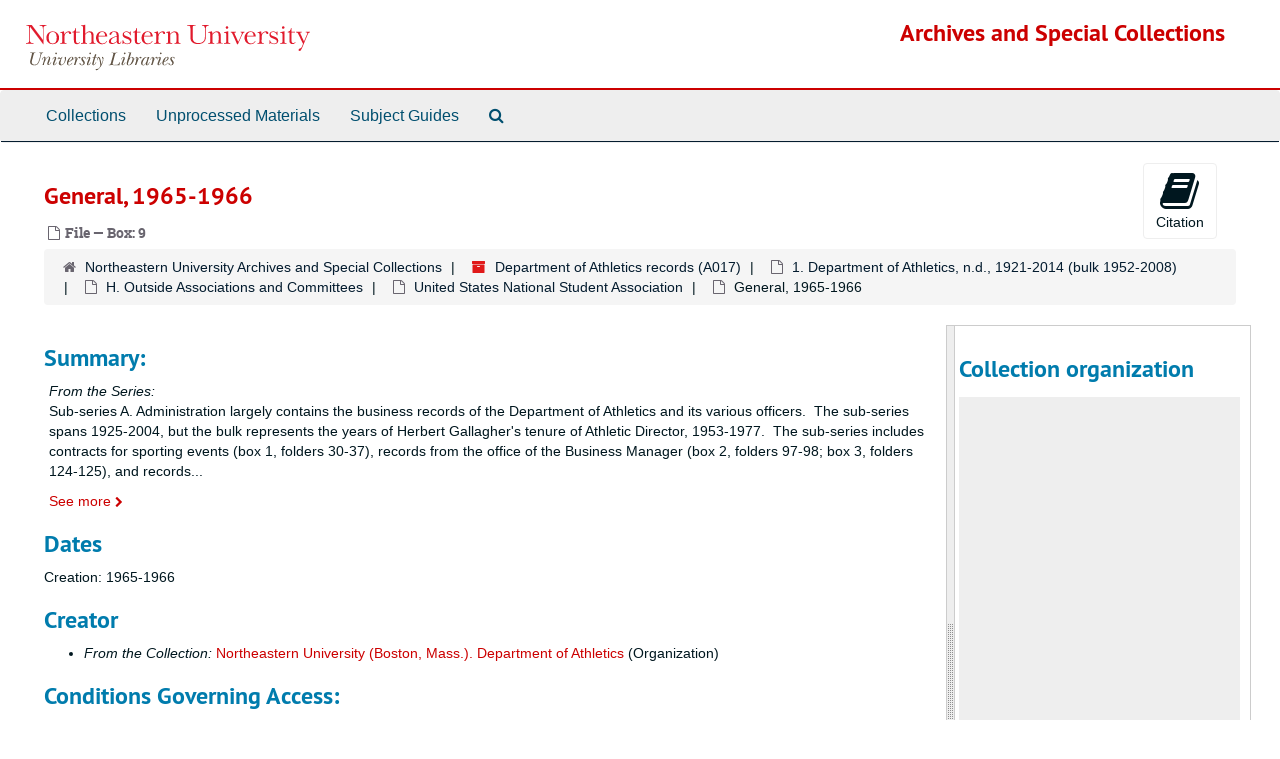

--- FILE ---
content_type: text/html;charset=utf-8
request_url: https://archivesspace.library.northeastern.edu/repositories/2/archival_objects/216571
body_size: 38344
content:
<!DOCTYPE html>
<html lang="en">
<head>
	<meta charset="utf-8"/>
	<meta http-equiv="X-UA-Compatible" content="IE=edge"/>
	<meta name="viewport" content="width=device-width, initial-scale=1">
	<link href="/assets/favicon-14dfdc35775016b8db854af0b23a956530f93a7d1d5360ec0dfbba59c0be4078.ico" rel="shortcut icon" type="image/x-icon" />
	<title>General, 1965-1966 | Archives and Special Collections</title>
	<meta name="csrf-param" content="authenticity_token" />
<meta name="csrf-token" content="hGTE1gAbdDDBJfIMQDrfhbGQJJue9pOEJam96C85mwQO5ZJ4ywyf6JYNE+L6JKISATbFOs5T10zeWIGKhBh6Og==" />

		<meta name="referrer" content="origin-when-cross-origin" />

	<script>
	 var APP_PATH = '/';
	 var SHOW_IDENTIFIERS_IN_TREE = false;
	</script>

	<link rel="stylesheet" media="all" href="/assets/application-c5ef6c3837eb5dfa7dbdd56630bce29abae71206f816c2cb3e936573b66c3028.css" />
	<script src="/assets/application-77406bf697558af1e782ad28fa7dc1be6c4f18508271369d4a2d9ef7aac90c32.js"></script>

	  <script type="application/ld+json">
    {
  "@context": "http://schema.org/",
  "@id": "https://archivesspace.library.northeastern.edu/repositories/2/archival_objects/216571",
  "@type": "ArchiveComponent",
  "name": "General, 1965-1966",
  "isPartOf": "https://archivesspace.library.northeastern.edu/repositories/2/archival_objects/216314",
  "description": "Sub-series A. Administration largely contains the business records of the Department of Athletics and its various officers.  The sub-series spans 1925-2004, but the bulk represents the years of Herbert Gallagher's tenure of Athletic Director, 1953-1977.  The sub-series includes contracts for sporting events (box 1, folders 30-37), records from the office of the Business Manager (box 2, folders 97-98; box 3, folders 124-125), and records from the office of the assistant Director of Athletics (box 3, folders 127-132).  Also included in the sub-series are records from the office of Cooperative Work (box 3, folders 187-190), and records relating to sports publicity (box 1, folders 26-27; box 2, folders 85-87; box 3, folder 126). The emergence of Crew as a varsity sport in the 1960's is documented in this sub-series, including the proposal to establish crew as a major sport (box 1, folders 38-39).  The correspondence of Herbert Gallagher from 1950-1968 is included in the sub-series (box 2, folder 64-79), along with the correspondence of Edward Parsons from 1945-1958. Parsons was Gallagher's predecessor, and the correspondence includes several letters from students and colleagues written from Europe detailing their experiences in World War II (box 2, folder 104).  He stepped down in 1953 to become Northeastern's Business Manager. Also in this sub-series are the records of Irwin Cohen, who served as Athletic Director from 1983-1996. The majority of Cohen's records are correspondence and memos including correspondence with John Curry, Philip T. Crotty, Robert Culver, John D. O'Bryant and Phyllis Schaen (box 15, folders 572-583).Sub-series B. Varsity Club Hall of Fame contains files for each inductee, consisting of biographical data, induction programs, newspaper clippings, notes, photographs, press releases, and travel sheets. In addition, there are 3 folders of administrative material consisting of by-laws, constitutions, and committee meeting reports. There were no inductees for the years of 1998 and 2007. Additional material can be found in Subseries A: Administration. A sortable index of inductees is available online at http://www.gonu.com/hof.aspx?tab=halloffame.\t\n\n Sub-series C. Baseball spans 1932-1999, with the bulk of the material documenting the period 1944-1969.  The subseries includes a 1932 baseball banquet program, when Herbert Gallagher was a member of the team (box 4, folder 194), articles about the team (box 4, folder 193), programs and schedules (box 4, folders 212, 214), correspondence concerning the team and prospective game officials (box 4, folders 199-207, 211), a program commemorating the First World Series which was played in 1903 at Huntington Avenue American League Baseball Grounds (box 4, folder 197), and correspondence concerning the eligibility of R. Flynn to play baseball for Northeastern University. Mr. Flynn played professional baseball for a brief period of time before enrolling at Northeastern where he hoped to play collegiate baseball.  The correspondence details the legal issues involved in determining amateur status in 1954 (box 4, folder 198). This sub-series also includes baseball scorebooks (box 20) spanning 1939-1980, with gaps.\n\n Sub-series D. Basketball contains records spanning 1942-2008. The sub-series includes correspondence concerning the team and prospective game officials (box 4, folders 224-226, 229-232), the correspondence of basketball coach Richard Dukeshire (box 4, folders 218-223), programs and schedules (box 4, folders 233-235), brochures for basketball coach Jim Calhoun's Husky Basketball School (box 4, folder 215), score books (box 4), and films and VHS tapes of men's and women's basketball games (location 25/1/7, 25/2/1-4, 25/3/7, 30/1/1-2, boxes 41-52).\n\n Sub-series E. Cross Country and Track and Field contains records spanning 1921-98, but the bulk of the records spans 1987 to 1997.  The sub-series includes correspondence concerning the teams (box 5, folders 237-239, 252-256), programs (box 5, folders 240, 245-247), and the records of coach Gerald R. Tatton (box 5, folders 248-251) and of coach Irwin Cohen (box 15, folders 539-552, 584-587). The bulk of Cohen's records consist of correspondence, memos, rosters and track meet schedules. Cohen's records also include appointment books (box 16, folders 586-587) that record team workouts from 1963-1966 and correspondence with Joseph P. Zabilski that spans 1981-1983 (box 15, folders 584-585). This subseries also contains Cross Country and Track and Field programs from Northeastern track meets and championships (boxes 16-18, folders 588-590, 626-662) from both Men's and Women's programs. The bulk of the programs are from championships sponsored by outside organizations, like the Intercollegiate Association of Amateur Athletes of America and the National Collegiate Athletic Association. Programs from distinctive meets, such as invitationals and relays, are also included. The Records and Schedules folders encompass statistics, top running times, rosters, schedules and results from both Cross Country and Track and Field events (box 16, folders 591-611, 617-625 and boxes 18-19, folders 663-731).\n\n Sub-series F. Football contains records spanning 1933-1996.  The sub-series includes correspondence concerning the football team and prospective game officials (box 5, folders 264-270, 272-274), correspondence of Coach Joseph Zabilski who succeeded Herbert Gallagher as Athletic Director (box 6, folders 284-291), programs and press releases (box 5, folders 276-282), and films of football games (location 24/3/4-7, 24/4/1-7, 25/1/1-7), as well as videotapes of football games from 2000-2003 (boxes 23-27).\n\n Sub-series G. Ice Hockey contains records spanning 1931 to 2003. The bulk of the sub-series covers 1942-1961.  The sub-series includes correspondence concerning the team and prospective game officials (box 6, folders 298-301), correspondence about hockey arenas (box 6 folders 295-296), programs (box 6, folder 302), score books (box 6), and films and VHS tapes of hockey games (location 25/2/3, box 40).\n\n Sub-series H. Outside Associations and Committees contains records that deal with the various intercollegiate athletic associations and committees that Northeastern University belonged to and/or Herbert Gallagher served as a member of, from 1931-1968.  The sub-series includes records of regional and national organizations concerning most of the sports in which Northeastern competes.  Also included in sub-series G. are records concerning the United States Olympic Committee, which Gallagher chaired (box 9, folders 375-380).\n\n Sub-series I. Phil Bissell Cartoons contains original cartoons and program artwork by Phil Bissell. Bissell is a prominent Boston area sports cartoonist who worked for the Boston Herald and Boston Globe (1953-1965), where in 1960 he created the original Pat Patriot logo for the Boston (now New England) Patriots. Covering the years 1964-1985, this collection of Northeastern Athletics cartoons includes artwork for game day programs and cartoons celebrating individual achievements by Northeastern athletes and coaches. Football and Men's Ice Hockey receive the most attention, but Bissell covers a wide range of Northeastern sports teams.",
  "creator": [
    {
      "@id": "https://archivesspace.library.northeastern.edu/agents/corporate_entities/1912",
      "@type": "Organization",
      "name": "Northeastern University (Boston, Mass.). Department of Athletics"
    }
  ],
  "dateCreated": [
    "Creation: 1965-1966"
  ],
  "holdingArchive": {
    "@id": "https://archivesspace.library.northeastern.edu/repositories/2",
    "@type": "ArchiveOrganization",
    "name": "Northeastern University Archives and Special Collections",
    "address": {
      "@type": "PostalAddress",
      "streetAddress": [
        "Snell Library",
        "360 Huntington Avenue"
      ],
      "addressLocality": "Boston",
      "addressRegion": "MA",
      "postalCode": "02115",
      "addressCountry": "US"
    }
  }
}
  </script>


			<!-- Begin plugin layout -->
			<link rel="stylesheet" media="screen" href="/assets/custom.css" />

			<!-- End plugin layout -->

<!-- HTML5 shim and Respond.js for IE8 support of HTML5 elements and media queries -->
<!-- WARNING: Respond.js doesn't work if you view the page via file:// -->
<!--[if lt IE 9]>
	<script src="https://oss.maxcdn.com/html5shiv/3.7.3/html5shiv.min.js"></script>
	<script src="https://oss.maxcdn.com/respond/1.4.2/respond.min.js"></script>
<![endif]-->
</head>

<body>


	<div class="skipnav">
  <a class="sr-only sr-only-focusable" href="#maincontent">Skip to main content</a>
</div>


	<div class="container-fluid no-pad">
		<section  id="header">
  <div class="row">
    <div class="col-sm-3 hidden-xs"><a href="https://library.northeastern.edu/"><img class="logo" src="/assets/images/nu-libraries-lockup-color.svg" alt="Northeastern University Library" /></a></div>
    <div class="col-sm-9 h1">        <a title="Return to the Archives homepage" href="https://archivesspace.library.northeastern.edu">Archives and Special Collections</a>
         </div>
  </div>
</section>

		<section id="navigation">
  <nav class="navbar navbar-default" aria-label="top-level navigation">
    <div class="container-fluid navbar-header top-bar">
      <button type="button" class="navbar-toggle collapsed" data-toggle="collapse" data-target="#collapsemenu"
              aria-expanded="false">
        <span class="sr-only">Toggle Navigation</span>
        <span class="icon-bar"></span>
        <span class="icon-bar"></span>
        <span class="icon-bar"></span>
      </button>
      <div class="collapse navbar-collapse" id="collapsemenu">
        <ul class="nav nav navbar-nav">
            <li><a href="/repositories/resources">Collections</a></li>
            <li><a href="/accessions">Unprocessed Materials</a></li>
            <li><a href="/classifications">Subject Guides</a></li>
            <li><a href="/search?reset=true" title="Search The Archives">
                <span class="fa fa-search" aria-hidden="true"></span>
                <span class="sr-only">Search The Archives</span>
              </a>
            </li>
        </ul>
      </div>
    </div>
  </nav>
</section>

	</div>

	<section id="content" class="container-fluid">
		<a name="maincontent" id="maincontent"></a>
		
		<a name="main" title="Main Content"></a>
<div id="main-content" class="row objects">
  <div class="row" id="info_row">
    <div class="information col-sm-7">
      

<h1>
    General, 1965-1966
</h1>


<div class="badge-and-identifier">
  <div class="record-type-badge archival_object">
    <i class="fa fa-file-o"></i>&#160;File  &mdash; Box: 9
  </div>
</div>

    </div>
    <div class="page_actions col-sm-5 right">
    <div title="Page Actions" class="text-right">
 <ul class="list-inline">
      <li class="large-badge  align-center">
          <form id="cite_sub" action="/cite" accept-charset="UTF-8" method="post"><input name="utf8" type="hidden" value="&#x2713;" /><input type="hidden" name="authenticity_token" value="vndM1OyRaJFxDBZV9m4lBez4FHGDcaXQK2WQcSxe/h62Lzw9uUhILAsOIetWMtoXZdocBrK467XulPB5KiuUdQ==" />
  <input type="hidden" name="uri" id="uri" value="/repositories/2/archival_objects/216571" />
  <input type="hidden" name="cite" id="cite" value="General, 1965-1966, Box: 9. Department of Athletics records, A017. Northeastern University Archives and Special Collections.   https://archivesspace.library.northeastern.edu/repositories/2/archival_objects/216571  Accessed  January 21, 2026." />
  <button type="submit" class="btn page_action request  btn-default">
    <i class="fa fa-book fa-3x"></i><br/>
    Citation
  </button>
</form>
      </li>
      <li class="large-badge  align-center">
            <form id="request_sub" action="/repositories/2/archival_objects/216571/request" accept-charset="UTF-8" method="post"><input name="utf8" type="hidden" value="&#x2713;" /><input type="hidden" name="authenticity_token" value="CMpT/K3Fy+Bsj2jBfTB2E+Te+MWkbfXDi5esDnzF9wWnK8c3DU7cUM1ZUD94NdOtypQIdZB2wD7qXn/DobMQcw==" />
    

    <input type='hidden' name='request_uri' value='/repositories/2/archival_objects/216571' />

    <input type='hidden' name='title' value='General, 1965-1966' />

    <input type='hidden' name='resource_name' value='Department of Athletics records' />

    <input type='hidden' name='identifier' value='' />

    <input type='hidden' name='cite' value='General, 1965-1966, Box: 9. Department of Athletics records, A017. Northeastern University Archives and Special Collections.   https://archivesspace.library.northeastern.edu/repositories/2/archival_objects/216571  Accessed  January 21, 2026.' />

    <input type='hidden' name='restrict' value='&amp;lt;p&amp;gt;Records are closed for 25 years from the date of their creation, unless researchers have written permission from the creating office. Personnel and student records are closed for 75 years from their date of creation.&amp;lt;/p&amp;gt;' />
      <input type='hidden' name='hierarchy[]' value='Department of Athletics records' />
      <input type='hidden' name='hierarchy[]' value='1. Department of Athletics, n.d., 1921-2014 (bulk 1952-2008)' />
      <input type='hidden' name='hierarchy[]' value='H. Outside Associations and Committees' />
      <input type='hidden' name='hierarchy[]' value='United States National Student Association' />

    <input type='hidden' name='repo_name' value='Northeastern University Archives and Special Collections' />

    <input type='hidden' name='resource_id' value='A017' />
      <input type='hidden' name='top_container_url[]' value='/repositories/2/top_containers/13813' />
      <input type='hidden' name='container[]' value='Box: 9 (Mixed Materials)' />
      <input type='hidden' name='barcode[]' value='39358015407759,TRF114546326' />

    <input type='hidden' name='repo_uri' value='/repositories/2' />

    <input type='hidden' name='repo_code' value='NUASC' />

    <input type='hidden' name='repo_email' value='archives@northeastern.edu' />

    <button type="submit" class="btn page_action request  btn-default" title="Request">
      <i class="fa fa-bullhorn fa-3x"></i><br/>Request</button>
</form>
      </li>
 </ul>
</div>

    </div>
  </div>

   <div class="clear">
    <nav aria-label="hierarchical navigation">
      <ul class="breadcrumb">
	<li>
	  <span class='record-type-badge repository' aria-hidden='true'>       <i class='fa fa-home'></i>     </span>
	    <a href='/repositories/2'>
		Northeastern University Archives and Special Collections
	    </a>
	</li>
	<li>
	  <span class='record-type-badge resource' aria-hidden='true'>       <i class='fa fa-archive'></i>     </span>
	    <a href='/repositories/2/resources/667'>
		Department of Athletics records (A017)
	    </a>
	</li>
	<li>
	  <span class='record-type-badge archival_object' aria-hidden='true'>       <i class='fa fa-file-o'></i>     </span>
	    <a href='/repositories/2/archival_objects/216040'>
		1. Department of Athletics, n.d., 1921-2014 (bulk 1952-2008)
	    </a>
	</li>
	<li>
	  <span class='record-type-badge archival_object' aria-hidden='true'>       <i class='fa fa-file-o'></i>     </span>
	    <a href='/repositories/2/archival_objects/216052'>
		H. Outside Associations and Committees
	    </a>
	</li>
	<li>
	  <span class='record-type-badge archival_object' aria-hidden='true'>       <i class='fa fa-file-o'></i>     </span>
	    <a href='/repositories/2/archival_objects/216314'>
		United States National Student Association
	    </a>
	</li>
	<li>
	  <span class='record-type-badge archival_object' aria-hidden='true'>       <i class='fa fa-file-o'></i>     </span>
	    General, 1965-1966
	</li>
      </ul>
    </nav>
</div>


  <div class="row" id="notes_row">
   <div class="col-sm-9">
    
    <!-- Look for '_inherited' and '*_inherited' properties -->
<div class="upper-record-details">
      
    <div class="abstract single_note" >
     <h2>Summary:</h2>
         <div class="subnote ">
           <span class="note-content">
               <span class="inherit">From the Series:</span>
             <p>Sub-series A. Administration largely contains the business records of the Department of Athletics and its various officers.  The sub-series spans 1925-2004, but the bulk represents the years of Herbert Gallagher's tenure of Athletic Director, 1953-1977.  The sub-series includes contracts for sporting events (box 1, folders 30-37), records from the office of the Business Manager (box 2, folders 97-98; box 3, folders 124-125), and records from the office of the assistant Director of Athletics (box 3, folders 127-132).  Also included in the sub-series are records from the office of Cooperative Work (box 3, folders 187-190), and records relating to sports publicity (box 1, folders 26-27; box 2, folders 85-87; box 3, folder 126). The emergence of Crew as a varsity sport in the 1960's is documented in this sub-series, including the proposal to establish crew as a major sport (box 1, folders 38-39).  The correspondence of Herbert Gallagher from 1950-1968 is included in the sub-series (box 2, folder 64-79), along with the correspondence of Edward Parsons from 1945-1958. Parsons was Gallagher's predecessor, and the correspondence includes several letters from students and colleagues written from Europe detailing their experiences in World War II (box 2, folder 104).  He stepped down in 1953 to become Northeastern's Business Manager. Also in this sub-series are the records of Irwin Cohen, who served as Athletic Director from 1983-1996. The majority of Cohen's records are correspondence and memos including correspondence with John Curry, Philip T. Crotty, Robert Culver, John D. O'Bryant and Phyllis Schaen (box 15, folders 572-583).Sub-series B. Varsity Club Hall of Fame contains files for each inductee, consisting of biographical data, induction programs, newspaper clippings, notes, photographs, press releases, and travel sheets. In addition, there are 3 folders of administrative material consisting of by-laws, constitutions, and committee meeting reports. There were no inductees for the years of 1998 and 2007. Additional material can be found in Subseries A: Administration. A sortable index of inductees is available online at http://www.gonu.com/hof.aspx?tab=halloffame.	<br /><br /> Sub-series C. Baseball spans 1932-1999, with the bulk of the material documenting the period 1944-1969.  The subseries includes a 1932 baseball banquet program, when Herbert Gallagher was a member of the team (box 4, folder 194), articles about the team (box 4, folder 193), programs and schedules (box 4, folders 212, 214), correspondence concerning the team and prospective game officials (box 4, folders 199-207, 211), a program commemorating the First World Series which was played in 1903 at Huntington Avenue American League Baseball Grounds (box 4, folder 197), and correspondence concerning the eligibility of R. Flynn to play baseball for Northeastern University. Mr. Flynn played professional baseball for a brief period of time before enrolling at Northeastern where he hoped to play collegiate baseball.  The correspondence details the legal issues involved in determining amateur status in 1954 (box 4, folder 198). This sub-series also includes baseball scorebooks (box 20) spanning 1939-1980, with gaps.<br /><br /> Sub-series D. Basketball contains records spanning 1942-2008. The sub-series includes correspondence concerning the team and prospective game officials (box 4, folders 224-226, 229-232), the correspondence of basketball coach Richard Dukeshire (box 4, folders 218-223), programs and schedules (box 4, folders 233-235), brochures for basketball coach Jim Calhoun's Husky Basketball School (box 4, folder 215), score books (box 4), and films and VHS tapes of men's and women's basketball games (location 25/1/7, 25/2/1-4, 25/3/7, 30/1/1-2, boxes 41-52).<br /><br /> Sub-series E. Cross Country and Track and Field contains records spanning 1921-98, but the bulk of the records spans 1987 to 1997.  The sub-series includes correspondence concerning the teams (box 5, folders 237-239, 252-256), programs (box 5, folders 240, 245-247), and the records of coach Gerald R. Tatton (box 5, folders 248-251) and of coach Irwin Cohen (box 15, folders 539-552, 584-587). The bulk of Cohen's records consist of correspondence, memos, rosters and track meet schedules. Cohen's records also include appointment books (box 16, folders 586-587) that record team workouts from 1963-1966 and correspondence with Joseph P. Zabilski that spans 1981-1983 (box 15, folders 584-585). This subseries also contains Cross Country and Track and Field programs from Northeastern track meets and championships (boxes 16-18, folders 588-590, 626-662) from both Men's and Women's programs. The bulk of the programs are from championships sponsored by outside organizations, like the Intercollegiate Association of Amateur Athletes of America and the National Collegiate Athletic Association. Programs from distinctive meets, such as invitationals and relays, are also included. The Records and Schedules folders encompass statistics, top running times, rosters, schedules and results from both Cross Country and Track and Field events (box 16, folders 591-611, 617-625 and boxes 18-19, folders 663-731).<br /><br /> Sub-series F. Football contains records spanning 1933-1996.  The sub-series includes correspondence concerning the football team and prospective game officials (box 5, folders 264-270, 272-274), correspondence of Coach Joseph Zabilski who succeeded Herbert Gallagher as Athletic Director (box 6, folders 284-291), programs and press releases (box 5, folders 276-282), and films of football games (location 24/3/4-7, 24/4/1-7, 25/1/1-7), as well as videotapes of football games from 2000-2003 (boxes 23-27).<br /><br /> Sub-series G. Ice Hockey contains records spanning 1931 to 2003. The bulk of the sub-series covers 1942-1961.  The sub-series includes correspondence concerning the team and prospective game officials (box 6, folders 298-301), correspondence about hockey arenas (box 6 folders 295-296), programs (box 6, folder 302), score books (box 6), and films and VHS tapes of hockey games (location 25/2/3, box 40).<br /><br /> Sub-series H. Outside Associations and Committees contains records that deal with the various intercollegiate athletic associations and committees that Northeastern University belonged to and/or Herbert Gallagher served as a member of, from 1931-1968.  The sub-series includes records of regional and national organizations concerning most of the sports in which Northeastern competes.  Also included in sub-series G. are records concerning the United States Olympic Committee, which Gallagher chaired (box 9, folders 375-380).<br /><br /> Sub-series I. Phil Bissell Cartoons contains original cartoons and program artwork by Phil Bissell. Bissell is a prominent Boston area sports cartoonist who worked for the Boston Herald and Boston Globe (1953-1965), where in 1960 he created the original Pat Patriot logo for the Boston (now New England) Patriots. Covering the years 1964-1985, this collection of Northeastern Athletics cartoons includes artwork for game day programs and cartoons celebrating individual achievements by Northeastern athletes and coaches. Football and Men's Ice Hockey receive the most attention, but Bissell covers a wide range of Northeastern sports teams.</p>
           </span>
         </div>
     </div>


      <h2>Dates</h2>
      <ul class="dates-is-single-date">
        <li class="dates"> 
            Creation: 1965-1966 
        </li>
</ul>



      
  <h2>Creator</h2>
  <ul class="present_list agents_list">
      <li>
          <span class="inherit">From the Collection:</span>


        <a href="/agents/corporate_entities/1912">Northeastern University (Boston, Mass.). Department of Athletics</a>
        (Organization)
      </li>
  </ul>


        
    <div class="accessrestrict single_note" >
     <h2>Conditions Governing Access:</h2>
         <div class="subnote ">
           <span class="note-content">
               
             <p>Records are closed for 25 years from the date of their creation, unless researchers have written permission from the creating office. Personnel and student records are closed for 75 years from their date of creation.</p>
           </span>
         </div>
     </div>


      <h2>Extent</h2>
        <p class="extent"><span class="inherit">From the Collection:</span>
	  165.80 cubic feet (55 containers, 1,667 reels of film, 7 flat file folders)
	</p>

      <h2>Language</h2>
        <p class="language"><span class="inherit">From the Collection:</span>
	  English
	</p>

    


      
      
      
</div>

    <div class="acc_holder clear" >
      <div class="panel-group" id="res_accordion">
    

	   <div class="panel panel-default">
    <div class="panel-heading">
      <h2 class="panel-title">
        <a class="accordion-toggle" data-toggle="collapse"  href="#cont_list" aria-expanded="true">
          Physical Storage Information
        </a>
      </h2>
    </div>
    <div id="cont_list" class="panel-collapse collapse note_panel in">
      <div class="panel-body">
          <ul class="present_list top_containers">
     <li>
         <a href="/repositories/2/top_containers/13813">
        Box: 9 (Mixed Materials)
         </a>
     </li>
  </ul>

      </div>
    </div>
  </div>

	      <div class="panel panel-default">
    <div class="panel-heading">
      <h2 class="panel-title">
        <a class="accordion-toggle" data-toggle="collapse"  href="#repo_deets" aria-expanded="true">
          Repository Details
        </a>
      </h2>
    </div>
    <div id="repo_deets" class="panel-collapse collapse note_panel in">
      <div class="panel-body">
        <h3>Repository Details</h3>
<p> Part of the Northeastern University Archives and Special Collections Repository</p>



<div class='contact_info'>
  <strong>Contact:</strong> <br/>
  <span class="street">
    Snell Library <br/>360 Huntington Avenue
    <br />
  </span>

     <span class="city">Boston</span>
     <span class="region">MA</span>
     <span class="post_code">02115</span>
     <span class="country">US</span>

<br/>


<!-- YEE HAW -->
<span class="email"><i class="fa fa-envelope" aria-hidden="true"></i> <a href="mailto:archives@northeastern.edu" title="Send email">archives@northeastern.edu</a></span>
<br/>
</div>



      </div>
    </div>
  </div>

      </div>
        
        
        
    </div>
    <script type="text/javascript" >initialize_accordion(".note_panel", "Expand All" , "Collapse All", true);
    </script>

   </div>

    <div id="sidebar" class="sidebar sidebar-container col-sm-3 resizable-sidebar">

      <script src="/assets/largetree-b0b22b9d696a4d65209a85b481fc377eee881d5cbde959c2a6c1658438494c64.js"></script>
<script src="/assets/tree_renderer-11caee3c4a960695e6913de51382be9e2df87e3351b4d0e5913e888ced73f689.js"></script>

<h2>Collection organization</h2>
<div class="infinite-tree-view largetree-container" id='tree-container'></div>

<script>

    var root_uri = '/repositories/2/resources/667';
    var should_link_to_record = true;

    var tree = new LargeTree(new TreeDataSource(root_uri + '/tree'),
        $('#tree-container'),
        root_uri,
        true,
        new SimpleRenderer(should_link_to_record),
        function() {
            var tree_id = TreeIds.uri_to_tree_id('/repositories/2/archival_objects/216571');
            tree.setCurrentNode(tree_id, function() {
                // scroll to selected node
                tree.elt.scrollTo('#'+tree_id, 0, {offset: -50});
            });
        },
        function(current_node, tree) {
          tree.expandNode(current_node);
        });
</script>

    </div>
  </div>
   <div class="modal fade" id="cite_modal" tabindex="-1" role="dialog" aria-modal="true" aria-labelledby="cite_modalLabel">
  <div class="modal-dialog">
    <div class="modal-content">
      <header class="modal-header">
        <button type="button" class="close" id="cite_modal_header_close" data-dismiss="modal" aria-label="Close">&times;</button>
        <h2 class="modal-title h3" id="cite_modalLabel">Citation</h2>
      </header>
      <div class="modal-body">
        <section class="panel panel-default mt15px">
  <header class="panel-heading">
    <h3 class="panel-title">Cite Item</h3>
  </header>
  <div class="panel-body flex align-items-center">
    <p id="item_citation" class="flex-grow-1 mr15px mb0">General, 1965-1966, Box: 9. Department of Athletics records, A017. Northeastern University Archives and Special Collections.</p>
    <button type="button" id="copy_item_citation" class="btn btn-primary clip-btn" data-clipboard-target="#item_citation" aria-label="Copy item citation to clipboard">Copy to clipboard</button>
  </div>
</section>
<section class="panel panel-default">
  <header class="panel-heading">
    <h3 class="panel-title">Cite Item Description</h3>
  </header>
  <div class="panel-body flex align-items-center">
    <p id="item_description_citation" class="flex-grow-1 mr15px mb0">General, 1965-1966, Box: 9. Department of Athletics records, A017. Northeastern University Archives and Special Collections.   https://archivesspace.library.northeastern.edu/repositories/2/archival_objects/216571  Accessed  January 21, 2026.</p>
    <button type="button" id="copy_item_description_citation" class="btn btn-primary clip-btn" data-clipboard-target="#item_description_citation" aria-label="Copy item description citation to clipboard">Copy to clipboard</button>
  </div>
</section>

      </div>
      <footer class="modal-footer">
        <button type="button" class="btn btn-default" id="cite_modal_footer_close" data-dismiss="modal" aria-label="Close">Close</button>
      </footer>
    </div>
  </div>
</div>

<script type ="text/javascript" >setupCite()</script>
  <div class="modal fade" id="request_modal" tabindex="-1" role="dialog" aria-modal="true" aria-labelledby="request_modalLabel">
  <div class="modal-dialog">
    <div class="modal-content">
      <header class="modal-header">
        <button type="button" class="close" id="request_modal_header_close" data-dismiss="modal" aria-label="Close">&times;</button>
        <h2 class="modal-title h3" id="request_modalLabel">Request</h2>
      </header>
      <div class="modal-body">
        <form id="request_form" action="/fill_request" accept-charset="UTF-8" method="post"><input name="utf8" type="hidden" value="&#x2713;" /><input type="hidden" name="authenticity_token" value="Q/uMjagpi+vU8ZWR78s+CfU2kTSt1uFaVdViy5jGxhfp9DzAjY2bfyCWT1C4AeyLJiuHd47DcaWXm3D3pHyuWw==" />
  

    <input type='hidden' name='request_uri' value='/repositories/2/archival_objects/216571' />

    <input type='hidden' name='title' value='General, 1965-1966' />

    <input type='hidden' name='resource_name' value='Department of Athletics records' />

    <input type='hidden' name='identifier' value='' />

    <input type='hidden' name='cite' value='General, 1965-1966, Box: 9. Department of Athletics records, A017. Northeastern University Archives and Special Collections.   https://archivesspace.library.northeastern.edu/repositories/2/archival_objects/216571  Accessed  January 21, 2026.' />

    <input type='hidden' name='restrict' value='&amp;lt;p&amp;gt;Records are closed for 25 years from the date of their creation, unless researchers have written permission from the creating office. Personnel and student records are closed for 75 years from their date of creation.&amp;lt;/p&amp;gt;' />
      <input type='hidden' name='hierarchy[]' value='Department of Athletics records' />
      <input type='hidden' name='hierarchy[]' value='1. Department of Athletics, n.d., 1921-2014 (bulk 1952-2008)' />
      <input type='hidden' name='hierarchy[]' value='H. Outside Associations and Committees' />
      <input type='hidden' name='hierarchy[]' value='United States National Student Association' />

    <input type='hidden' name='repo_name' value='Northeastern University Archives and Special Collections' />

    <input type='hidden' name='resource_id' value='A017' />
      <input type='hidden' name='top_container_url[]' value='/repositories/2/top_containers/13813' />
      <input type='hidden' name='container[]' value='Box: 9 (Mixed Materials)' />
      <input type='hidden' name='barcode[]' value='39358015407759,TRF114546326' />

    <input type='hidden' name='repo_uri' value='/repositories/2' />

    <input type='hidden' name='repo_code' value='NUASC' />

    <input type='hidden' name='repo_email' value='archives@northeastern.edu' />

  <div  id="request">
    <div class="form-group required ">
      <label class="sr-only" for="user_name">Your name required</label>
      <div class="input-group">
        <input type="text" name="user_name" id="user_name" placeholder="Your name" class="form-control" />
        <div class="input-group-addon">
          <span class="required aria-hidden">required</span>
        </div>
      </div>
    </div>
    <div class="form-group required ">
      <label class="sr-only" for="user_email">Your email address required</label>
      <div class="input-group">
        <input type="email" name="user_email" id="user_email" placeholder="Your email address" class="form-control" />
        <div class="input-group-addon">
          <span class="required aria-hidden">required</span>
        </div>
      </div>
    </div>
    <div class="form-group ">
      <label class="sr-only" for="date">Anticipated arrival date</label>
      <input type="text" name="date" id="date" placeholder="Anticipated arrival date" class="form-control" />
    </div>
    <div class="form-group ">
      <label class="sr-only" for="note">Note to the staff</label>
      <textarea name="note" id="note" rows="3" cols="25" placeholder="Note to the staff" class="form-control">
</textarea>
    </div>
    <div class="form-group honeypot">
      <span class="aria-hidden">
        <label for="comment">Comment</label>
        <input type="text" name="comment" id="comment" tabindex="-1" class="form-control" />
      </span>
    </div>
    <button type="submit" class="btn btn-primary action-btn noscript">Submit Request</button>
  </div>
</form>
      </div>
      <footer class="modal-footer">
        <button type="button" class="btn btn-default" id="request_modal_footer_close" data-dismiss="modal" aria-label="Close">Close</button>
          <button type="button" class="btn btn-primary action-btn"></button>
      </footer>
    </div>
  </div>
</div>

<script type ="text/javascript" >setupRequest("request_modal",  "Request")</script>

</div>

	</section>

	<script  type="text/javascript" >
		$(".upper-record-details .note-content").each(function(index, element){$(this).readmore(450)});
	</script>

	<div class="container-fluid panel-footer">
  <div class="row">
     <div class="col-md-12">
       <p class="footer-items">
       <span style="float: left;">Contact: 617-373-2351 · <a href="mailto:archives@northeastern.edu">archives@northeastern.edu</a></span>
       <a id='aspaceFeedbackLink' href='http://library.northeastern.edu/archives-special-collections/contact-archives-special-collections' target='_blank'>Send Feedback or Report a Problem</a>
       </p>
     </div>
  </div>
</div>
        <footer class="footer region region-footer" role="contentinfo">
    <div id="block-block-22" class="block block-block first last odd">

      
  <div class="content">
    <div id="nu-footer">&#13;
<a class="logo" alt="Northeastern University" href="http://www.northeastern.edu"><span class="hidden">Northeastern University</span></a>&#13;
<div class="links">&#13;
<a href="https://my.northeastern.edu/web/guest">myNortheastern</a> · <a href="https://prod-web.neu.edu/webapp6/employeelookup/public/main.action">Find Faculty &amp; Staff</a> · <a href="http://www.northeastern.edu/neuhome/adminlinks/findaz.html">Find A-Z</a> · <a href="http://www.northeastern.edu/emergency/index.html">Emergency Information</a> · <a href="http://www.northeastern.edu/search">Search</a>&#13;
</div>&#13;
<div class="social-networking-icons">&#13;
<a class="twitter" href="http://twitter.com/northeastern"><i class="fa fa-2x fa-twitter"> </i><span class="hidden"> Twitter</span></a>&#13;
<a class="facebook" href="https://www.facebook.com/northeastern"><i class="fa fa-2x fa-facebook"> </i><span class="hidden"> Facebook</span></a>&#13;
<a class="youtube" href="http://www.youtube.com/northeastern"><i class="fa fa-2x fa-youtube"> </i><span class="hidden"> Youtube</span></a>&#13;
</div>&#13;
<p>360 Huntington Ave., Boston, Massachusetts 02115 · 617.373.2000 · TTY 617.373.3768<br />© 2018 Northeastern University&#13;
</p>&#13;
</div>  </div>

</div><!-- /.block -->
  </footer>



</body>
</html>
